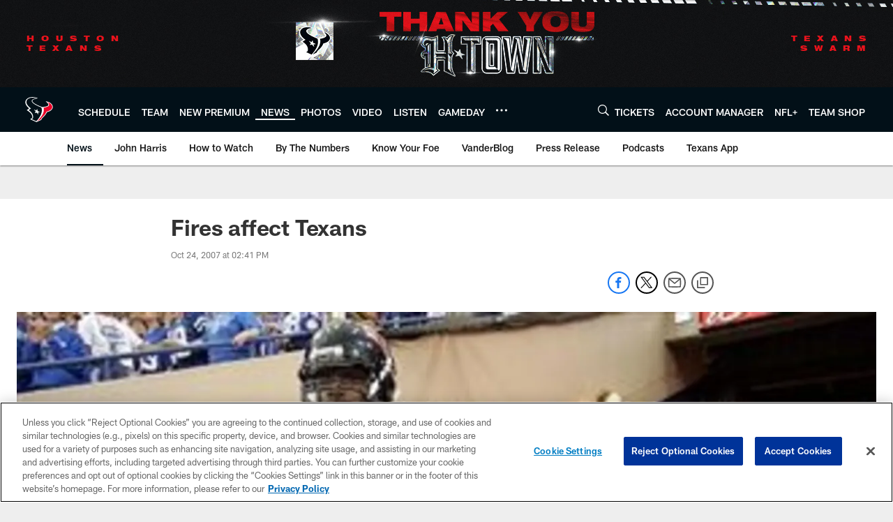

--- FILE ---
content_type: text/html; charset=utf-8
request_url: https://www.google.com/recaptcha/api2/aframe
body_size: 269
content:
<!DOCTYPE HTML><html><head><meta http-equiv="content-type" content="text/html; charset=UTF-8"></head><body><script nonce="_JbMjNx4LvxrRUDAKMTF_A">/** Anti-fraud and anti-abuse applications only. See google.com/recaptcha */ try{var clients={'sodar':'https://pagead2.googlesyndication.com/pagead/sodar?'};window.addEventListener("message",function(a){try{if(a.source===window.parent){var b=JSON.parse(a.data);var c=clients[b['id']];if(c){var d=document.createElement('img');d.src=c+b['params']+'&rc='+(localStorage.getItem("rc::a")?sessionStorage.getItem("rc::b"):"");window.document.body.appendChild(d);sessionStorage.setItem("rc::e",parseInt(sessionStorage.getItem("rc::e")||0)+1);localStorage.setItem("rc::h",'1768880501142');}}}catch(b){}});window.parent.postMessage("_grecaptcha_ready", "*");}catch(b){}</script></body></html>

--- FILE ---
content_type: text/javascript; charset=utf-8
request_url: https://auth-id.houstontexans.com/accounts.webSdkBootstrap?apiKey=4_ziXn-UjSWKpxaaxI8MHTcw&pageURL=https%3A%2F%2Fwww.houstontexans.com%2Fnews%2Ffires-affect-texans-2666964&sdk=js_latest&sdkBuild=18435&format=json
body_size: 426
content:
{
  "callId": "019bd97e641474d5a41dc3fc750af727",
  "errorCode": 0,
  "apiVersion": 2,
  "statusCode": 200,
  "statusReason": "OK",
  "time": "2026-01-20T03:41:37.697Z",
  "hasGmid": "ver4"
}